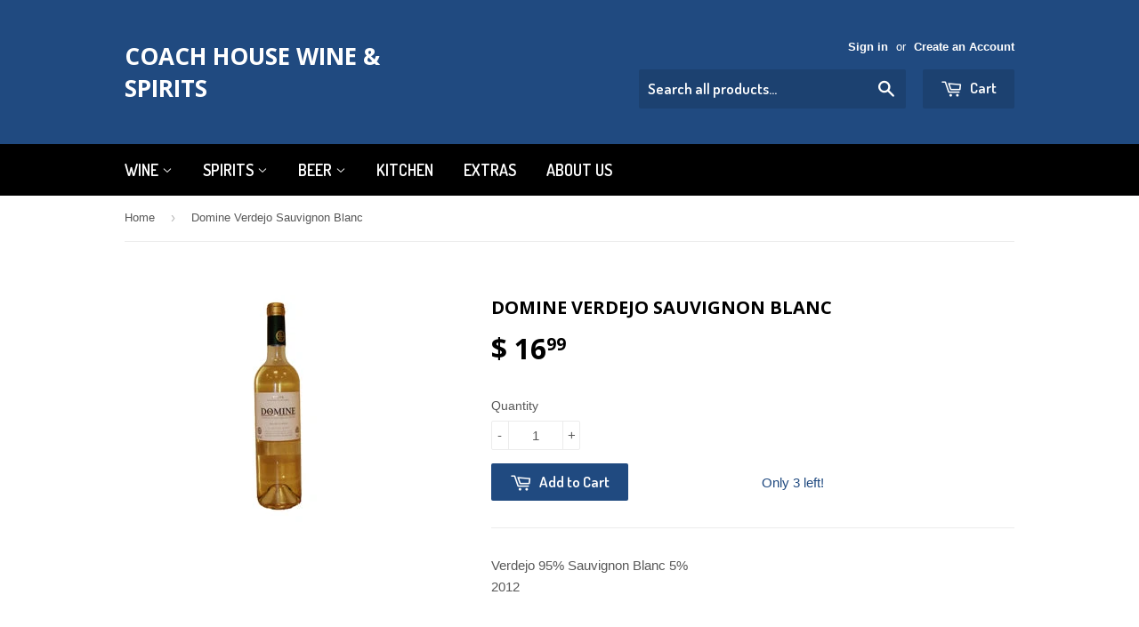

--- FILE ---
content_type: text/javascript
request_url: https://www.coachhousewine.com/cdn/shop/t/2/assets/ajaxify.js?v=173708020512426400201424198902
body_size: 3381
content:
typeof Shopify=="undefined"&&(Shopify={});function attributeToString(attribute){return typeof attribute!="string"&&(attribute+="",attribute==="undefined"&&(attribute="")),jQuery.trim(attribute)}Shopify.formatMoney||(Shopify.formatMoney=function(cents,format){var value="",placeholderRegex=/\{\{\s*(\w+)\s*\}\}/,formatString=format||this.money_format;typeof cents=="string"&&(cents=cents.replace(".",""));function defaultOption(opt,def){return typeof opt=="undefined"?def:opt}function formatWithDelimiters(number,precision,thousands,decimal){if(precision=defaultOption(precision,2),thousands=defaultOption(thousands,","),decimal=defaultOption(decimal,"."),isNaN(number)||number==null)return 0;number=(number/100).toFixed(precision);var parts=number.split("."),dollars=parts[0].replace(/(\d)(?=(\d\d\d)+(?!\d))/g,"$1"+thousands),cents2=parts[1]?decimal+parts[1]:"";return dollars+cents2}switch(formatString.match(placeholderRegex)[1]){case"amount":value=formatWithDelimiters(cents,2);break;case"amount_no_decimals":value=formatWithDelimiters(cents,0);break;case"amount_with_comma_separator":value=formatWithDelimiters(cents,2,".",",");break;case"amount_no_decimals_with_comma_separator":value=formatWithDelimiters(cents,0,".",",");break}return formatString.replace(placeholderRegex,value)}),Shopify.onProduct=function(product){},Shopify.onCartUpdate=function(cart){},Shopify.updateCartNote=function(note,callback){var params={type:"POST",url:"/cart/update.js",data:"note="+attributeToString(note),dataType:"json",success:function(cart){typeof callback=="function"?callback(cart):Shopify.onCartUpdate(cart)},error:function(XMLHttpRequest2,textStatus2){Shopify.onError(XMLHttpRequest2,textStatus2)}};jQuery.ajax(params)},Shopify.onError=function(XMLHttpRequest,textStatus){var data=eval("("+XMLHttpRequest.responseText+")");data.message?alert(data.message+"("+data.status+"): "+data.description):alert("Error : "+Shopify.fullMessagesFromErrors(data).join("; ")+".")},Shopify.addItem=function(variant_id,quantity,callback){var quantity=quantity||1,params={type:"POST",url:"/cart/add.js",data:"quantity="+quantity+"&id="+variant_id,dataType:"json",success:function(line_item){typeof callback=="function"?callback(line_item):Shopify.onItemAdded(line_item)},error:function(XMLHttpRequest2,textStatus2){Shopify.onError(XMLHttpRequest2,textStatus2)}};jQuery.ajax(params)},Shopify.addItemFromForm=function(form,callback,errorCallback){var params={type:"POST",url:"/cart/add.js",data:jQuery(form).serialize(),dataType:"json",success:function(line_item){typeof callback=="function"?callback(line_item,form):Shopify.onItemAdded(line_item,form)},error:function(XMLHttpRequest2,textStatus2){typeof errorCallback=="function"?errorCallback(XMLHttpRequest2,textStatus2):Shopify.onError(XMLHttpRequest2,textStatus2)}};jQuery.ajax(params)},Shopify.getCart=function(callback){jQuery.getJSON("/cart.js",function(cart,textStatus2){typeof callback=="function"?callback(cart):Shopify.onCartUpdate(cart)})},Shopify.getProduct=function(handle,callback){jQuery.getJSON("/products/"+handle+".js",function(product,textStatus2){typeof callback=="function"?callback(product):Shopify.onProduct(product)})},Shopify.changeItem=function(variant_id,quantity,callback){var params={type:"POST",url:"/cart/change.js",data:"quantity="+quantity+"&id="+variant_id,dataType:"json",success:function(cart){typeof callback=="function"?callback(cart):Shopify.onCartUpdate(cart)},error:function(XMLHttpRequest2,textStatus2){Shopify.onError(XMLHttpRequest2,textStatus2)}};jQuery.ajax(params)};var ajaxifyShopify=function(module,$){"use strict";var init,settings,cartInit,$drawerHeight,$cssTransforms,$cssTransforms3d,$nojQueryLoad,$w,$body,$html,$formContainer,$btnClass,$wrapperClass,$addToCart,$flipClose,$flipCart,$flipContainer,$cartCountSelector,$cartCostSelector,$toggleCartButton,$modal,$cartContainer,$drawerCaret,$modalContainer,$modalOverlay,$closeCart,$drawerContainer,$prependDrawerTo,$callbackData={},updateCountPrice,flipSetup,revertFlipButton,modalSetup,showModal,sizeModal,hideModal,drawerSetup,showDrawer,hideDrawer,sizeDrawer,loadCartImages,formOverride,itemAddedCallback,itemErrorCallback,cartUpdateCallback,setToggleButtons,flipCartUpdateCallback,buildCart,cartTemplate,adjustCart,adjustCartCallback,createQtySelectors,qtySelectors,scrollTop,toggleCallback;return init=function(options){if(settings={method:"drawer",formSelector:'form[action^="/cart/add"]',addToCartSelector:'input[type="submit"]',cartCountSelector:null,cartCostSelector:null,toggleCartButton:null,btnClass:null,wrapperClass:null,useCartTemplate:!1,moneyFormat:"${{amount}}",disableAjaxCart:!1,enableQtySelectors:!0,prependDrawerTo:"body",onToggleCallback:null},$.extend(settings,options),settings.method=settings.method.toLowerCase(),$formContainer=$(settings.formSelector),$btnClass=settings.btnClass,$wrapperClass=settings.wrapperClass,$addToCart=$formContainer.find(settings.addToCartSelector),$flipContainer=null,$flipClose=null,$cartCountSelector=$(settings.cartCountSelector),$cartCostSelector=$(settings.cartCostSelector),$toggleCartButton=$(settings.toggleCartButton),$modal=null,$prependDrawerTo=$(settings.prependDrawerTo),$cssTransforms=Modernizr.csstransforms,$cssTransforms3d=Modernizr.csstransforms3d,$w=$(window),$body=$("body"),$html=$("html"),$nojQueryLoad=$html.hasClass("lt-ie9"),$nojQueryLoad&&(settings.useCartTemplate=!1),settings.enableQtySelectors&&qtySelectors(),!settings.disableAjaxCart){switch(settings.method){case"flip":flipSetup();break;case"modal":modalSetup();break;case"drawer":drawerSetup();break}$(document).keyup(function(evt){if(evt.keyCode==27)switch(settings.method){case"flip":case"drawer":hideDrawer();break;case"modal":hideModal();break}}),$addToCart.length&&formOverride()}adjustCart()},updateCountPrice=function(cart){$cartCountSelector&&($cartCountSelector.html(cart.item_count).removeClass("hidden-count"),cart.item_count===0&&$cartCountSelector.addClass("hidden-count")),$cartCostSelector&&$cartCostSelector.html(Shopify.formatMoney(cart.total_price,settings.moneyFormat))},flipSetup=function(){if(drawerSetup(),!!$addToCart.length){$addToCart.addClass("flip-front").wrap('<div class="flip"></div>');var checkoutBtn=$('<a href="/cart" class="flip-back" style="background-color: #C00; color: #fff;" id="flip-checkout">Checkout</a>').addClass($btnClass),flipLoader=$('<span class="ajaxifyCart-loader"></span>'),flipExtra=$('<div class="flip-extra">or <a href="#" class="flip-cart">View Cart (<span></span>)</a></div>');checkoutBtn.insertAfter($addToCart),flipLoader.insertAfter(checkoutBtn),$flipContainer=$(".flip"),$cssTransforms3d||$flipContainer.addClass("no-transforms"),flipExtra.insertAfter($flipContainer),$flipCart=$(".flip-cart"),$flipCart.on("click",function(e){e.preventDefault(),showDrawer(!0)}),$('input[type="checkbox"], input[type="radio"], select',$formContainer).on("click",function(){revertFlipButton()})}},revertFlipButton=function(){$flipContainer.removeClass("is-flipped")},modalSetup=function(){var source=$("#modalTemplate").html(),template=Handlebars.compile(source);$body.append(template).append('<div id="ajaxifyCart-overlay"></div>'),$modalContainer=$("#ajaxifyModal"),$modalOverlay=$("#ajaxifyCart-overlay"),$cartContainer=$("#ajaxifyCart"),$modalOverlay.on("click",hideModal),$modalContainer.prepend('<button class="ajaxifyCart--close" title="Close Cart">Close Cart</button>'),$closeCart=$(".ajaxifyCart--close"),$closeCart.on("click",hideModal),$cssTransforms||$modalContainer.addClass("no-transforms"),$(window).on({orientationchange:function(e){$modalContainer.hasClass("is-visible")&&sizeModal("resize")},resize:function(e){!$nojQueryLoad&&$modalContainer.hasClass("is-visible")&&sizeModal("resize")}}),setToggleButtons()},showModal=function(toggle){$body.addClass("ajaxify-modal--visible"),!cartInit&&toggle?Shopify.getCart(cartUpdateCallback):sizeModal()},sizeModal=function(isResizing){isResizing||$modalContainer.css("opacity",0),$modalContainer.css({"margin-left":-($modalContainer.outerWidth()/2),opacity:1}),$closeCart.css({top:10+$cartContainer.find("h1").height()/2}),$modalContainer.addClass("is-visible"),scrollTop(),toggleCallback({is_visible:!0})},hideModal=function(e){$body.removeClass("ajaxify-modal--visible"),e&&e.preventDefault(),$modalContainer&&($modalContainer.removeClass("is-visible"),$body.removeClass("ajaxify-lock")),toggleCallback({is_visible:!1})},drawerSetup=function(){var source=$("#drawerTemplate").html(),template=Handlebars.compile(source),data2={wrapperClass:$wrapperClass};$prependDrawerTo.prepend(template(data2)),$drawerContainer=$("#ajaxifyDrawer"),$cartContainer=$("#ajaxifyCart"),$drawerCaret=$(".ajaxifyDrawer-caret > span"),setToggleButtons();var timeout;$(window).resize(function(){clearTimeout(timeout),timeout=setTimeout(function(){$drawerContainer.hasClass("is-visible")&&(positionCaret(),sizeDrawer())},500)}),positionCaret();function positionCaret(){if($toggleCartButton.offset()){var togglePos=$toggleCartButton.offset(),toggleWidth=$toggleCartButton.outerWidth(),toggleMiddle=togglePos.left+toggleWidth/2;$drawerCaret.css("left",toggleMiddle+"px")}}},showDrawer=function(toggle){settings.method=="flip"?Shopify.getCart(flipCartUpdateCallback):!cartInit&&toggle?Shopify.getCart(cartUpdateCallback):cartInit&&toggle&&sizeDrawer(),$drawerContainer.addClass("is-visible"),scrollTop(),toggleCallback({is_visible:!0})},hideDrawer=function(){$drawerContainer.removeAttr("style").removeClass("is-visible"),scrollTop(),toggleCallback({is_visible:!1})},sizeDrawer=function($empty){$empty?$drawerContainer.css("height","0px"):($drawerHeight=$cartContainer.outerHeight(),$(".cart-row img").css("width","auto"),$drawerContainer.css("height",$drawerHeight+"px"))},loadCartImages=function(){var cartImages=$("img",$cartContainer),count=cartImages.length,index=0;cartImages.on("load",function(){if(index++,index==count)switch(settings.method){case"modal":sizeModal();break;case"flip":case"drawer":sizeDrawer();break}})},formOverride=function(){$formContainer.submit(function(e){switch(e.preventDefault(),$addToCart.removeClass("is-added").addClass("is-adding"),$(".qty-error").remove(),Shopify.addItemFromForm(e.target,itemAddedCallback,itemErrorCallback),settings.method){case"flip":$flipContainer.addClass("flip--is-loading");break}})},itemAddedCallback=function(product){switch($addToCart.removeClass("is-adding").addClass("is-added"),settings.method){case"flip":setTimeout(function(){$flipContainer.removeClass("flip--is-loading").addClass("is-flipped")},600);break}Shopify.getCart(cartUpdateCallback)},itemErrorCallback=function(XMLHttpRequest,textStatus){switch(settings.method){case"flip":$flipContainer.removeClass("flip--is-loading");break}var data=eval("("+XMLHttpRequest.responseText+")");data.message&&data.status==422&&$formContainer.after('<div class="errors qty-error">'+data.description+"</div>")},cartUpdateCallback=function(cart){switch(updateCountPrice(cart),settings.method){case"flip":$(".flip-cart span").html(cart.item_count);break;case"modal":buildCart(cart);break;case"drawer":buildCart(cart),$drawerContainer.hasClass("is-visible")?scrollTop():showDrawer();break}},setToggleButtons=function(){$toggleCartButton=$(settings.toggleCartButton),$toggleCartButton&&($toggleCartButton.off("click"),$toggleCartButton.on("click",function(e){switch(e.preventDefault(),settings.method){case"modal":$modalContainer.hasClass("is-visible")?hideModal():showModal(!0);break;case"drawer":case"flip":$drawerContainer.hasClass("is-visible")?hideDrawer():showDrawer(!0);break}}))},flipCartUpdateCallback=function(cart){buildCart(cart)},buildCart=function(cart){if((!settings.useCartTemplate||cart.item_count===0)&&$cartContainer.empty(),cart.item_count===0){switch($cartContainer.append('<h2>Your cart is currently empty.</h2><span>Continue browsing <a href="/collections/all">here</a>.</span>'),settings.method){case"modal":sizeModal("resize");break;case"flip":case"drawer":sizeDrawer(),!$drawerContainer.hasClass("is-visible")&&cartInit&&sizeDrawer(!0);break}return}if(settings.useCartTemplate){cartTemplate(cart);return}var items=[],item={},data2={},source=$("#cartTemplate").html(),template=Handlebars.compile(source);switch($.each(cart.items,function(index,cartItem){var itemAdd=cartItem.quantity+1,itemMinus=cartItem.quantity-1,itemQty=cartItem.quantity+" x",prodImg=cartItem.image.replace(/(\.[^.]*)$/,"_small$1").replace("http:",""),prodName=cartItem.title.replace(/(\-[^-]*)$/,""),prodVariation=cartItem.title.replace(/^[^\-]*/,"").replace(/-/,"");item={id:cartItem.variant_id,url:cartItem.url,img:prodImg,name:prodName,variation:prodVariation,itemAdd:itemAdd,itemMinus:itemMinus,itemQty:itemQty,price:Shopify.formatMoney(cartItem.price,settings.moneyFormat)},items.push(item)}),data2={items:items,totalPrice:Shopify.formatMoney(cart.total_price,settings.moneyFormat),btnClass:$btnClass},$cartContainer.append(template(data2)),adjustCart(),settings.method){case"modal":loadCartImages();break;case"flip":case"drawer":cart.item_count>0?loadCartImages():sizeDrawer(!0);break;default:break}cartInit=!0},cartTemplate=function(cart){$cartContainer.load('/cart form[action="/cart"]',function(){switch(adjustCart(),settings.method){case"modal":loadCartImages();break;case"flip":case"drawer":cart.item_count>0?loadCartImages():sizeDrawer(!0);break;default:break}cartInit=!0})},adjustCart=function(){settings.useCartTemplate&&createQtySelectors();var qtyAdjust=$(".ajaxifyCart--qty span");qtyAdjust.off("click"),qtyAdjust.on("click",function(){var el=$(this),id=el.data("id"),qtySelector=el.siblings(".ajaxifyCart--num"),qty=parseInt(qtySelector.val());el.hasClass("ajaxifyCart--add")?qty=qty+1:(qty=qty-1,qty<=0&&(qty=0)),id?updateQuantity(id,qty):qtySelector.val(qty)});var qtyInput=$(".ajaxifyCart--num");qtyInput.off("change"),qtyInput.on("change",function(){var el=$(this),id=el.data("id"),qty=el.val();if(!(parseFloat(qty)==parseInt(qty)&&!isNaN(qty))){el.val(1);return}id&&updateQuantity(id,qty)}),qtyInput.off("focus"),qtyInput.on("focus",function(){var el=$(this);setTimeout(function(){el.select()},50)}),$(".ajaxifyCart--remove").on("click",function(e){var el=$(this),id=el.data("id")||null,qty=0;id&&(e.preventDefault(),updateQuantity(id,qty))});function updateQuantity(id,qty){if(settings.useCartTemplate)var row=$('.cart-row[data-id="'+id+'"]').addClass("ajaxifyCart--is-loading");else var row=$('.ajaxifyCart--row[data-id="'+id+'"]').addClass("ajaxifyCart--is-loading");qty===0&&row.addClass("is-removed"),setTimeout(function(){Shopify.changeItem(id,qty,adjustCartCallback)},250)}var noteArea=$('textarea[name="note"]');noteArea.off("change"),noteArea.on("change",function(){var newNote=$(this).val();Shopify.updateCartNote(newNote,function(cart){})})},adjustCartCallback=function(cart){if(updateCountPrice(cart),cart.item_count===0)switch(settings.method){case"modal":break;case"flip":case"drawer":hideDrawer();break}setTimeout(function(){Shopify.getCart(buildCart)},150)},createQtySelectors=function(){$('input[type="number"]',$cartContainer).length&&$('input[type="number"]',$cartContainer).each(function(){var el=$(this),currentQty=el.val(),itemAdd=currentQty+1,itemMinus=currentQty-1,itemQty=currentQty+" x",source=$("#ajaxifyQty").html(),template=Handlebars.compile(source),data2={id:el.data("id"),itemQty:itemQty,itemAdd:itemAdd,itemMinus:itemMinus};el.after(template(data2)).remove()}),$('a[href^="/cart/change"]',$cartContainer).length&&$('a[href^="/cart/change"]',$cartContainer).each(function(){var el=$(this).addClass("ajaxifyCart--remove")})},qtySelectors=function(){var numInputs=$('input[type="number"]');numInputs.length&&(numInputs.each(function(){var el=$(this),currentQty=el.val(),inputName=el.attr("name"),inputId=el.attr("id"),itemAdd=currentQty+1,itemMinus=currentQty-1,itemQty=currentQty,source=$("#jsQty").html(),template=Handlebars.compile(source),data2={id:el.data("id"),itemQty:itemQty,itemAdd:itemAdd,itemMinus:itemMinus,inputName:inputName,inputId:inputId};el.after(template(data2)).remove()}),$(".js--qty-adjuster").on("click",function(){var el=$(this),id=el.data("id"),qtySelector=el.siblings(".js--num"),qty=parseInt(qtySelector.val());el.hasClass("js--add")?qty=qty+1:(qty=qty-1,qty<=1&&(qty=1)),qtySelector.val(qty)}))},scrollTop=function(){($body.scrollTop()>0||$html.scrollTop()>0)&&$("html, body").animate({scrollTop:0},250,"swing")},toggleCallback=function(data2){typeof settings.onToggleCallback=="function"&&settings.onToggleCallback.call(this,data2)},module={init:init},module}(ajaxifyShopify||{},jQuery);
//# sourceMappingURL=/cdn/shop/t/2/assets/ajaxify.js.map?v=173708020512426400201424198902
